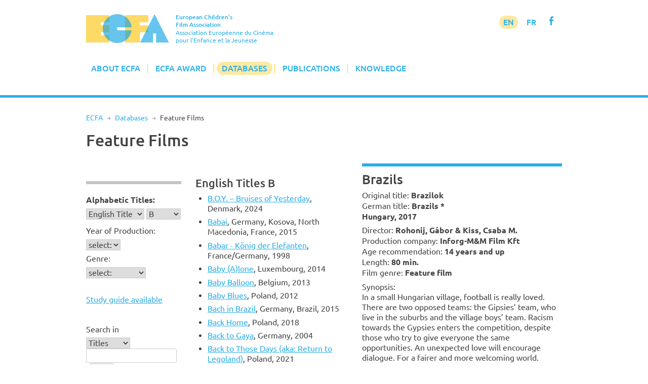

--- FILE ---
content_type: text/html; charset=UTF-8
request_url: https://www.ecfaweb.org/european-childrens-film-network/feature-films/?lt=e&a=b&f=2058
body_size: 15416
content:
<!DOCTYPE html>
<html lang="en-GB">
<head>
<meta charset="UTF-8">
<meta name="viewport" content="width=device-width, initial-scale=1">
<link rel="profile" href="http://gmpg.org/xfn/11">

<title>Feature Films &#8211; European Children&#039;s Film Association</title>
<meta name='robots' content='max-image-preview:large' />
<link rel='dns-prefetch' href='//www.ecfaweb.org' />
<link rel="alternate" type="application/rss+xml" title="European Children&#039;s Film Association &raquo; Feed" href="https://www.ecfaweb.org/feed/" />
<link rel="alternate" type="application/rss+xml" title="European Children&#039;s Film Association &raquo; Comments Feed" href="https://www.ecfaweb.org/comments/feed/" />
<link rel="alternate" title="oEmbed (JSON)" type="application/json+oembed" href="https://www.ecfaweb.org/wp-json/oembed/1.0/embed?url=https%3A%2F%2Fwww.ecfaweb.org%2Feuropean-childrens-film-network%2Ffeature-films%2F" />
<link rel="alternate" title="oEmbed (XML)" type="text/xml+oembed" href="https://www.ecfaweb.org/wp-json/oembed/1.0/embed?url=https%3A%2F%2Fwww.ecfaweb.org%2Feuropean-childrens-film-network%2Ffeature-films%2F&#038;format=xml" />
<style id='wp-img-auto-sizes-contain-inline-css' type='text/css'>
img:is([sizes=auto i],[sizes^="auto," i]){contain-intrinsic-size:3000px 1500px}
/*# sourceURL=wp-img-auto-sizes-contain-inline-css */
</style>
<style id='wp-block-library-inline-css' type='text/css'>
:root{--wp-block-synced-color:#7a00df;--wp-block-synced-color--rgb:122,0,223;--wp-bound-block-color:var(--wp-block-synced-color);--wp-editor-canvas-background:#ddd;--wp-admin-theme-color:#007cba;--wp-admin-theme-color--rgb:0,124,186;--wp-admin-theme-color-darker-10:#006ba1;--wp-admin-theme-color-darker-10--rgb:0,107,160.5;--wp-admin-theme-color-darker-20:#005a87;--wp-admin-theme-color-darker-20--rgb:0,90,135;--wp-admin-border-width-focus:2px}@media (min-resolution:192dpi){:root{--wp-admin-border-width-focus:1.5px}}.wp-element-button{cursor:pointer}:root .has-very-light-gray-background-color{background-color:#eee}:root .has-very-dark-gray-background-color{background-color:#313131}:root .has-very-light-gray-color{color:#eee}:root .has-very-dark-gray-color{color:#313131}:root .has-vivid-green-cyan-to-vivid-cyan-blue-gradient-background{background:linear-gradient(135deg,#00d084,#0693e3)}:root .has-purple-crush-gradient-background{background:linear-gradient(135deg,#34e2e4,#4721fb 50%,#ab1dfe)}:root .has-hazy-dawn-gradient-background{background:linear-gradient(135deg,#faaca8,#dad0ec)}:root .has-subdued-olive-gradient-background{background:linear-gradient(135deg,#fafae1,#67a671)}:root .has-atomic-cream-gradient-background{background:linear-gradient(135deg,#fdd79a,#004a59)}:root .has-nightshade-gradient-background{background:linear-gradient(135deg,#330968,#31cdcf)}:root .has-midnight-gradient-background{background:linear-gradient(135deg,#020381,#2874fc)}:root{--wp--preset--font-size--normal:16px;--wp--preset--font-size--huge:42px}.has-regular-font-size{font-size:1em}.has-larger-font-size{font-size:2.625em}.has-normal-font-size{font-size:var(--wp--preset--font-size--normal)}.has-huge-font-size{font-size:var(--wp--preset--font-size--huge)}.has-text-align-center{text-align:center}.has-text-align-left{text-align:left}.has-text-align-right{text-align:right}.has-fit-text{white-space:nowrap!important}#end-resizable-editor-section{display:none}.aligncenter{clear:both}.items-justified-left{justify-content:flex-start}.items-justified-center{justify-content:center}.items-justified-right{justify-content:flex-end}.items-justified-space-between{justify-content:space-between}.screen-reader-text{border:0;clip-path:inset(50%);height:1px;margin:-1px;overflow:hidden;padding:0;position:absolute;width:1px;word-wrap:normal!important}.screen-reader-text:focus{background-color:#ddd;clip-path:none;color:#444;display:block;font-size:1em;height:auto;left:5px;line-height:normal;padding:15px 23px 14px;text-decoration:none;top:5px;width:auto;z-index:100000}html :where(.has-border-color){border-style:solid}html :where([style*=border-top-color]){border-top-style:solid}html :where([style*=border-right-color]){border-right-style:solid}html :where([style*=border-bottom-color]){border-bottom-style:solid}html :where([style*=border-left-color]){border-left-style:solid}html :where([style*=border-width]){border-style:solid}html :where([style*=border-top-width]){border-top-style:solid}html :where([style*=border-right-width]){border-right-style:solid}html :where([style*=border-bottom-width]){border-bottom-style:solid}html :where([style*=border-left-width]){border-left-style:solid}html :where(img[class*=wp-image-]){height:auto;max-width:100%}:where(figure){margin:0 0 1em}html :where(.is-position-sticky){--wp-admin--admin-bar--position-offset:var(--wp-admin--admin-bar--height,0px)}@media screen and (max-width:600px){html :where(.is-position-sticky){--wp-admin--admin-bar--position-offset:0px}}

/*# sourceURL=wp-block-library-inline-css */
</style><style id='global-styles-inline-css' type='text/css'>
:root{--wp--preset--aspect-ratio--square: 1;--wp--preset--aspect-ratio--4-3: 4/3;--wp--preset--aspect-ratio--3-4: 3/4;--wp--preset--aspect-ratio--3-2: 3/2;--wp--preset--aspect-ratio--2-3: 2/3;--wp--preset--aspect-ratio--16-9: 16/9;--wp--preset--aspect-ratio--9-16: 9/16;--wp--preset--color--black: #000000;--wp--preset--color--cyan-bluish-gray: #abb8c3;--wp--preset--color--white: #ffffff;--wp--preset--color--pale-pink: #f78da7;--wp--preset--color--vivid-red: #cf2e2e;--wp--preset--color--luminous-vivid-orange: #ff6900;--wp--preset--color--luminous-vivid-amber: #fcb900;--wp--preset--color--light-green-cyan: #7bdcb5;--wp--preset--color--vivid-green-cyan: #00d084;--wp--preset--color--pale-cyan-blue: #8ed1fc;--wp--preset--color--vivid-cyan-blue: #0693e3;--wp--preset--color--vivid-purple: #9b51e0;--wp--preset--gradient--vivid-cyan-blue-to-vivid-purple: linear-gradient(135deg,rgb(6,147,227) 0%,rgb(155,81,224) 100%);--wp--preset--gradient--light-green-cyan-to-vivid-green-cyan: linear-gradient(135deg,rgb(122,220,180) 0%,rgb(0,208,130) 100%);--wp--preset--gradient--luminous-vivid-amber-to-luminous-vivid-orange: linear-gradient(135deg,rgb(252,185,0) 0%,rgb(255,105,0) 100%);--wp--preset--gradient--luminous-vivid-orange-to-vivid-red: linear-gradient(135deg,rgb(255,105,0) 0%,rgb(207,46,46) 100%);--wp--preset--gradient--very-light-gray-to-cyan-bluish-gray: linear-gradient(135deg,rgb(238,238,238) 0%,rgb(169,184,195) 100%);--wp--preset--gradient--cool-to-warm-spectrum: linear-gradient(135deg,rgb(74,234,220) 0%,rgb(151,120,209) 20%,rgb(207,42,186) 40%,rgb(238,44,130) 60%,rgb(251,105,98) 80%,rgb(254,248,76) 100%);--wp--preset--gradient--blush-light-purple: linear-gradient(135deg,rgb(255,206,236) 0%,rgb(152,150,240) 100%);--wp--preset--gradient--blush-bordeaux: linear-gradient(135deg,rgb(254,205,165) 0%,rgb(254,45,45) 50%,rgb(107,0,62) 100%);--wp--preset--gradient--luminous-dusk: linear-gradient(135deg,rgb(255,203,112) 0%,rgb(199,81,192) 50%,rgb(65,88,208) 100%);--wp--preset--gradient--pale-ocean: linear-gradient(135deg,rgb(255,245,203) 0%,rgb(182,227,212) 50%,rgb(51,167,181) 100%);--wp--preset--gradient--electric-grass: linear-gradient(135deg,rgb(202,248,128) 0%,rgb(113,206,126) 100%);--wp--preset--gradient--midnight: linear-gradient(135deg,rgb(2,3,129) 0%,rgb(40,116,252) 100%);--wp--preset--font-size--small: 13px;--wp--preset--font-size--medium: 20px;--wp--preset--font-size--large: 36px;--wp--preset--font-size--x-large: 42px;--wp--preset--spacing--20: 0.44rem;--wp--preset--spacing--30: 0.67rem;--wp--preset--spacing--40: 1rem;--wp--preset--spacing--50: 1.5rem;--wp--preset--spacing--60: 2.25rem;--wp--preset--spacing--70: 3.38rem;--wp--preset--spacing--80: 5.06rem;--wp--preset--shadow--natural: 6px 6px 9px rgba(0, 0, 0, 0.2);--wp--preset--shadow--deep: 12px 12px 50px rgba(0, 0, 0, 0.4);--wp--preset--shadow--sharp: 6px 6px 0px rgba(0, 0, 0, 0.2);--wp--preset--shadow--outlined: 6px 6px 0px -3px rgb(255, 255, 255), 6px 6px rgb(0, 0, 0);--wp--preset--shadow--crisp: 6px 6px 0px rgb(0, 0, 0);}:where(.is-layout-flex){gap: 0.5em;}:where(.is-layout-grid){gap: 0.5em;}body .is-layout-flex{display: flex;}.is-layout-flex{flex-wrap: wrap;align-items: center;}.is-layout-flex > :is(*, div){margin: 0;}body .is-layout-grid{display: grid;}.is-layout-grid > :is(*, div){margin: 0;}:where(.wp-block-columns.is-layout-flex){gap: 2em;}:where(.wp-block-columns.is-layout-grid){gap: 2em;}:where(.wp-block-post-template.is-layout-flex){gap: 1.25em;}:where(.wp-block-post-template.is-layout-grid){gap: 1.25em;}.has-black-color{color: var(--wp--preset--color--black) !important;}.has-cyan-bluish-gray-color{color: var(--wp--preset--color--cyan-bluish-gray) !important;}.has-white-color{color: var(--wp--preset--color--white) !important;}.has-pale-pink-color{color: var(--wp--preset--color--pale-pink) !important;}.has-vivid-red-color{color: var(--wp--preset--color--vivid-red) !important;}.has-luminous-vivid-orange-color{color: var(--wp--preset--color--luminous-vivid-orange) !important;}.has-luminous-vivid-amber-color{color: var(--wp--preset--color--luminous-vivid-amber) !important;}.has-light-green-cyan-color{color: var(--wp--preset--color--light-green-cyan) !important;}.has-vivid-green-cyan-color{color: var(--wp--preset--color--vivid-green-cyan) !important;}.has-pale-cyan-blue-color{color: var(--wp--preset--color--pale-cyan-blue) !important;}.has-vivid-cyan-blue-color{color: var(--wp--preset--color--vivid-cyan-blue) !important;}.has-vivid-purple-color{color: var(--wp--preset--color--vivid-purple) !important;}.has-black-background-color{background-color: var(--wp--preset--color--black) !important;}.has-cyan-bluish-gray-background-color{background-color: var(--wp--preset--color--cyan-bluish-gray) !important;}.has-white-background-color{background-color: var(--wp--preset--color--white) !important;}.has-pale-pink-background-color{background-color: var(--wp--preset--color--pale-pink) !important;}.has-vivid-red-background-color{background-color: var(--wp--preset--color--vivid-red) !important;}.has-luminous-vivid-orange-background-color{background-color: var(--wp--preset--color--luminous-vivid-orange) !important;}.has-luminous-vivid-amber-background-color{background-color: var(--wp--preset--color--luminous-vivid-amber) !important;}.has-light-green-cyan-background-color{background-color: var(--wp--preset--color--light-green-cyan) !important;}.has-vivid-green-cyan-background-color{background-color: var(--wp--preset--color--vivid-green-cyan) !important;}.has-pale-cyan-blue-background-color{background-color: var(--wp--preset--color--pale-cyan-blue) !important;}.has-vivid-cyan-blue-background-color{background-color: var(--wp--preset--color--vivid-cyan-blue) !important;}.has-vivid-purple-background-color{background-color: var(--wp--preset--color--vivid-purple) !important;}.has-black-border-color{border-color: var(--wp--preset--color--black) !important;}.has-cyan-bluish-gray-border-color{border-color: var(--wp--preset--color--cyan-bluish-gray) !important;}.has-white-border-color{border-color: var(--wp--preset--color--white) !important;}.has-pale-pink-border-color{border-color: var(--wp--preset--color--pale-pink) !important;}.has-vivid-red-border-color{border-color: var(--wp--preset--color--vivid-red) !important;}.has-luminous-vivid-orange-border-color{border-color: var(--wp--preset--color--luminous-vivid-orange) !important;}.has-luminous-vivid-amber-border-color{border-color: var(--wp--preset--color--luminous-vivid-amber) !important;}.has-light-green-cyan-border-color{border-color: var(--wp--preset--color--light-green-cyan) !important;}.has-vivid-green-cyan-border-color{border-color: var(--wp--preset--color--vivid-green-cyan) !important;}.has-pale-cyan-blue-border-color{border-color: var(--wp--preset--color--pale-cyan-blue) !important;}.has-vivid-cyan-blue-border-color{border-color: var(--wp--preset--color--vivid-cyan-blue) !important;}.has-vivid-purple-border-color{border-color: var(--wp--preset--color--vivid-purple) !important;}.has-vivid-cyan-blue-to-vivid-purple-gradient-background{background: var(--wp--preset--gradient--vivid-cyan-blue-to-vivid-purple) !important;}.has-light-green-cyan-to-vivid-green-cyan-gradient-background{background: var(--wp--preset--gradient--light-green-cyan-to-vivid-green-cyan) !important;}.has-luminous-vivid-amber-to-luminous-vivid-orange-gradient-background{background: var(--wp--preset--gradient--luminous-vivid-amber-to-luminous-vivid-orange) !important;}.has-luminous-vivid-orange-to-vivid-red-gradient-background{background: var(--wp--preset--gradient--luminous-vivid-orange-to-vivid-red) !important;}.has-very-light-gray-to-cyan-bluish-gray-gradient-background{background: var(--wp--preset--gradient--very-light-gray-to-cyan-bluish-gray) !important;}.has-cool-to-warm-spectrum-gradient-background{background: var(--wp--preset--gradient--cool-to-warm-spectrum) !important;}.has-blush-light-purple-gradient-background{background: var(--wp--preset--gradient--blush-light-purple) !important;}.has-blush-bordeaux-gradient-background{background: var(--wp--preset--gradient--blush-bordeaux) !important;}.has-luminous-dusk-gradient-background{background: var(--wp--preset--gradient--luminous-dusk) !important;}.has-pale-ocean-gradient-background{background: var(--wp--preset--gradient--pale-ocean) !important;}.has-electric-grass-gradient-background{background: var(--wp--preset--gradient--electric-grass) !important;}.has-midnight-gradient-background{background: var(--wp--preset--gradient--midnight) !important;}.has-small-font-size{font-size: var(--wp--preset--font-size--small) !important;}.has-medium-font-size{font-size: var(--wp--preset--font-size--medium) !important;}.has-large-font-size{font-size: var(--wp--preset--font-size--large) !important;}.has-x-large-font-size{font-size: var(--wp--preset--font-size--x-large) !important;}
/*# sourceURL=global-styles-inline-css */
</style>

<style id='classic-theme-styles-inline-css' type='text/css'>
/*! This file is auto-generated */
.wp-block-button__link{color:#fff;background-color:#32373c;border-radius:9999px;box-shadow:none;text-decoration:none;padding:calc(.667em + 2px) calc(1.333em + 2px);font-size:1.125em}.wp-block-file__button{background:#32373c;color:#fff;text-decoration:none}
/*# sourceURL=/wp-includes/css/classic-themes.min.css */
</style>
<link rel='stylesheet' id='widgetopts-styles-css' href='https://www.ecfaweb.org/wp-content/plugins/widget-options/assets/css/widget-options.css?ver=4.1.3' type='text/css' media='all' />
<link rel='stylesheet' id='ecfa-style-css' href='https://www.ecfaweb.org/wp-content/themes/ecfa/style.css?ver=6.9' type='text/css' media='all' />
<link rel="https://api.w.org/" href="https://www.ecfaweb.org/wp-json/" /><link rel="alternate" title="JSON" type="application/json" href="https://www.ecfaweb.org/wp-json/wp/v2/pages/78" /><link rel="EditURI" type="application/rsd+xml" title="RSD" href="https://www.ecfaweb.org/xmlrpc.php?rsd" />
<meta name="generator" content="WordPress 6.9" />
<link rel="canonical" href="https://www.ecfaweb.org/european-childrens-film-network/feature-films/" />
<link rel='shortlink' href='https://www.ecfaweb.org/?p=78' />
<link rel="apple-touch-icon" href="/wp-content/themes/ecfa/img/apple-touch-icon.png">
<meta name="apple-mobile-web-app-title" content="ECFA">
<link rel="shortcut icon" type="image/x-icon" href="/wp-content/themes/ecfa/img/favicon.ico">
<link rel="icon" type="image/vnd.microsoft.icon" href="/wp-content/themes/ecfa/img/favicon.ico">
<link rel="icon" sizes="180x180" href="/wp-content/themes/ecfa/img/apple-touch-icon.png">
</head>

<body class="wp-singular page-template page-template-page_no_sidebar page-template-page_no_sidebar-php page page-id-78 page-child parent-pageid-20 wp-theme-ecfa group-blog">
<div id="page" class="site">
	<a class="skip-link screen-reader-text" href="#content">Skip to content</a>

	<header id="masthead" class="site-header" role="banner">
		<div class="site-branding">
			<a href="/" rel="home"><img src="/wp-content/themes/ecfa/img/ECFA.png" width="177" height="62"></a>
		  <p class="site-title">European Children's<br>Film Association</p>
		  <p class="site-description">Association Européenne du Cinéma<br>pour l'Enfance et la Jeunesse</p>
		</div><!-- .site-branding -->

		<nav id="site-navigation" class="main-navigation" role="navigation">
			<button class="menu-toggle" aria-controls="primary-menu" aria-expanded="false">Menu</button>
			<div class="menu-menu-1-container"><ul id="primary-menu" class="menu"><li id="menu-item-186" class="menu-item menu-item-type-custom menu-item-object-custom menu-item-has-children menu-item-186"><a href="/">About ECFA</a>
<ul class="sub-menu">
	<li id="menu-item-185" class="menu-item menu-item-type-post_type menu-item-object-page menu-item-home menu-item-185"><a href="https://www.ecfaweb.org/">Welcome to ECFA</a></li>
	<li id="menu-item-5455" class="menu-item menu-item-type-post_type menu-item-object-page menu-item-5455"><a href="https://www.ecfaweb.org/about-ecfa/vision-and-mission/">Vision and Mission</a></li>
	<li id="menu-item-91" class="menu-item menu-item-type-post_type menu-item-object-page menu-item-91"><a href="https://www.ecfaweb.org/about-ecfa/board-members/">Board Members</a></li>
	<li id="menu-item-92" class="menu-item menu-item-type-post_type menu-item-object-page menu-item-92"><a href="https://www.ecfaweb.org/about-ecfa/team/">Team</a></li>
	<li id="menu-item-93" class="menu-item menu-item-type-post_type menu-item-object-page menu-item-93"><a href="https://www.ecfaweb.org/about-ecfa/membership/">Membership</a></li>
	<li id="menu-item-94" class="menu-item menu-item-type-post_type menu-item-object-page menu-item-94"><a href="https://www.ecfaweb.org/about-ecfa/ecfa-members/">ECFA Members</a></li>
	<li id="menu-item-95" class="menu-item menu-item-type-post_type menu-item-object-page menu-item-95"><a href="https://www.ecfaweb.org/about-ecfa/downloads/">Downloads</a></li>
</ul>
</li>
<li id="menu-item-187" class="menu-item menu-item-type-custom menu-item-object-custom menu-item-has-children menu-item-187"><a href="/ecfa-award/ecfa-award-winners/">ECFA Award</a>
<ul class="sub-menu">
	<li id="menu-item-97" class="menu-item menu-item-type-post_type menu-item-object-page menu-item-97"><a href="https://www.ecfaweb.org/ecfa-award/ecfa-award-winners/">ECFA Award Winners</a></li>
	<li id="menu-item-98" class="menu-item menu-item-type-post_type menu-item-object-page menu-item-98"><a href="https://www.ecfaweb.org/ecfa-award/about-ecfa-award/">About ECFA Awards</a></li>
	<li id="menu-item-99" class="menu-item menu-item-type-post_type menu-item-object-page menu-item-99"><a href="https://www.ecfaweb.org/ecfa-award/regulations/">Regulations</a></li>
	<li id="menu-item-100" class="menu-item menu-item-type-post_type menu-item-object-page menu-item-100"><a href="https://www.ecfaweb.org/ecfa-award/archive/">Archive</a></li>
</ul>
</li>
<li id="menu-item-194" class="menu-item menu-item-type-custom menu-item-object-custom current-menu-ancestor current-menu-parent menu-item-has-children menu-item-194"><a href="/european-childrens-film-network/network/">Databases</a>
<ul class="sub-menu">
	<li id="menu-item-193" class="menu-item menu-item-type-post_type menu-item-object-page menu-item-193"><a href="https://www.ecfaweb.org/european-childrens-film-network/network/">The Network</a></li>
	<li id="menu-item-101" class="menu-item menu-item-type-post_type menu-item-object-page current-menu-item page_item page-item-78 current_page_item menu-item-101"><a href="https://www.ecfaweb.org/european-childrens-film-network/feature-films/" aria-current="page">Feature Films</a></li>
	<li id="menu-item-51" class="menu-item menu-item-type-post_type menu-item-object-page menu-item-51"><a href="https://www.ecfaweb.org/european-childrens-film-network/short-films/">Short Films</a></li>
	<li id="menu-item-4854" class="menu-item menu-item-type-post_type menu-item-object-page menu-item-4854"><a href="https://www.ecfaweb.org/european-childrens-film-network/study-guides/">Study Guides</a></li>
	<li id="menu-item-49" class="menu-item menu-item-type-post_type menu-item-object-page menu-item-49"><a href="https://www.ecfaweb.org/european-childrens-film-network/contacts/">Contacts</a></li>
	<li id="menu-item-50" class="menu-item menu-item-type-post_type menu-item-object-page menu-item-50"><a href="https://www.ecfaweb.org/european-childrens-film-network/festivals/">Festivals</a></li>
	<li id="menu-item-868" class="menu-item menu-item-type-post_type menu-item-object-page menu-item-868"><a href="https://www.ecfaweb.org/european-childrens-film-network/you-film_net/">You-film.net</a></li>
</ul>
</li>
<li id="menu-item-188" class="menu-item menu-item-type-taxonomy menu-item-object-category menu-item-has-children menu-item-188"><a href="https://www.ecfaweb.org/category/news/">Publications</a>
<ul class="sub-menu">
	<li id="menu-item-105" class="menu-item menu-item-type-taxonomy menu-item-object-category menu-item-105"><a href="https://www.ecfaweb.org/category/news/">ECFA News</a></li>
	<li id="menu-item-104" class="menu-item menu-item-type-taxonomy menu-item-object-category menu-item-104"><a href="https://www.ecfaweb.org/category/journal/">ECFA Journal</a></li>
	<li id="menu-item-103" class="menu-item menu-item-type-taxonomy menu-item-object-category menu-item-103"><a href="https://www.ecfaweb.org/category/interviews/">Interviews</a></li>
</ul>
</li>
<li id="menu-item-4637" class="menu-item menu-item-type-taxonomy menu-item-object-category menu-item-has-children menu-item-4637"><a href="https://www.ecfaweb.org/category/seminars/">Knowledge</a>
<ul class="sub-menu">
	<li id="menu-item-4638" class="menu-item menu-item-type-taxonomy menu-item-object-category menu-item-4638"><a href="https://www.ecfaweb.org/category/seminars/">ECFA Seminars</a></li>
	<li id="menu-item-206" class="menu-item menu-item-type-taxonomy menu-item-object-category menu-item-206"><a href="https://www.ecfaweb.org/category/projects/">Member&#8217;s Projects</a></li>
	<li id="menu-item-4650" class="menu-item menu-item-type-taxonomy menu-item-object-category menu-item-4650"><a href="https://www.ecfaweb.org/category/research/">Research</a></li>
	<li id="menu-item-5612" class="menu-item menu-item-type-taxonomy menu-item-object-category menu-item-5612"><a href="https://www.ecfaweb.org/category/inspiration/">Inspiration</a></li>
	<li id="menu-item-4649" class="menu-item menu-item-type-taxonomy menu-item-object-category menu-item-4649"><a href="https://www.ecfaweb.org/category/lobbywork/">Lobby Work</a></li>
	<li id="menu-item-4648" class="menu-item menu-item-type-taxonomy menu-item-object-category menu-item-4648"><a href="https://www.ecfaweb.org/category/reports/">Conference Reports</a></li>
</ul>
</li>
</ul></div>            <div id="langmenu"><a href="/" class="current-menu-item">EN</a> <a href="/about-ecfa/version_francaise/" title="Information en français" class="current-menu-131">FR</a> <a href="https://www.facebook.com/EcfaEuropeanChildrensFilmAssociation" target="_blank" class="icon" alt="Visit ECFA on facebook!" title="Visit ECFA on facebook!">f</a></div>
		</nav><!-- #site-navigation -->

	</header><!-- #masthead -->

	<div class="greyline"></div>

	<div id="content" class="site-content">
<nav class="breadcrumb"><a href="https://www.ecfaweb.org">ECFA</a> <span class="breaddel">R</span> <a href="https://www.ecfaweb.org/european-childrens-film-network/">Databases</a> <span class="breaddel">R</span> <span class="current-page">Feature Films</span></nav>
	<div id="primary" class="content-area onecolumn">
		<main id="main" class="site-main" role="main">

			
<article id="post-78" class="post-78 page type-page status-publish hentry">
	<header class="entry-header">
		<h1 class="entry-title">Feature Films</h1>	</header><!-- .entry-header -->

	<div class="entry-content">
		
<div id="ecfnet">
<div id="Land">
<p><a href="javascript:toggle('landtog');" class="nolink">Searching for ...</a></p>
<div id="landtog">
<div class="filterteil">
<p><strong>Alphabetic Titles:</strong></p><form action="/european-childrens-film-network/feature-films/" method="GET" name="form0">
<select name="lt" onChange="document.getElementById('a').value=''" class="sfeld" >
<option value="e" selected>English Title</option>
<option value="o">Original Title</option>
<option value="g">German Title</option>
</select>

<select id="a" name="a" onChange="javascript:self.location.href='/european-childrens-film-network/feature-films/?lt=' + document.form0.lt.options[document.form0.lt.selectedIndex].value + '&a=' + document.form0.a.options[document.form0.a.selectedIndex].value" class="sfeld" >
<option value="">select:</option>
<option value="a">A</option>
<option value="b" selected>B</option>
<option value="c">C</option>
<option value="d">D</option>
<option value="e">E</option>
<option value="f">F</option>
<option value="g">G</option>
<option value="h">H</option>
<option value="i">I</option>
<option value="j">J</option>
<option value="k">K</option>
<option value="l">L</option>
<option value="m">M</option>
<option value="n">N</option>
<option value="o">O</option>
<option value="p">P</option>
<option value="q">Q</option>
<option value="r">R</option>
<option value="s">S</option>
<option value="t">T</option>
<option value="u">U</option>
<option value="v">V</option>
<option value="w">W</option>
<option value="x">X</option>
<option value="y">Y</option>
<option value="z">Z</option>
<option value="9">0 - 9</option>
</select>
<noscript>
<input type="submit" name="go" id="go" value="go" class="sfeld">
</noscript></form>
</div>
<div class="filterteil">
<p>Year of Production:</p><form action="/european-childrens-film-network/feature-films/" method="GET" name="form1">
<select name="y" onChange="javascript:self.location.href='/european-childrens-film-network/feature-films/?y=' + document.form1.y.options[document.form1.y.selectedIndex].value" class="sfeld">
<option value="" selected>select:</option>
<option value="2026">2026</option>
<option value="2025">2025</option>
<option value="2024">2024</option>
<option value="2023">2023</option>
<option value="2022">2022</option>
<option value="2021">2021</option>
<option value="2020">2020</option>
<option value="2019">2019</option>
<option value="2018">2018</option>
<option value="2017">2017</option>
<option value="2016">2016</option>
<option value="2015">2015</option>
<option value="2014">2014</option>
<option value="2013">2013</option>
<option value="2012">2012</option>
<option value="2011">2011</option>
<option value="2010">2010</option>
<option value="2009">2009</option>
<option value="2008">2008</option>
<option value="2007">2007</option>
<option value="2006">2006</option>
<option value="2005">2005</option>
<option value="2004">2004</option>
<option value="2003">2003</option>
<option value="2002">2002</option>
<option value="2001">2001</option>
<option value="2000">2000</option>
<option value="1999">1999</option>
<option value="1998">1998</option>
<option value="1997">1997</option>
<option value="1996">1996</option>
<option value="1995">1995</option>
<option value="1994">1994</option>
<option value="1993">1993</option>
</select>
<noscript>
<input type="submit" name="go" id="go" value="go" class="sfeld">
</noscript></form>

<p>Genre:</p><form action="/european-childrens-film-network/feature-films/" method="GET" name="form4">
<select name="gen" onChange="javascript:self.location.href='/european-childrens-film-network/feature-films/?gen=' + document.form4.gen.options[document.form4.gen.selectedIndex].value" class="sfeld">
<option value="" selected>select:</option>
<option value="F">Feature film</option>
<option value="A">Animation</option>
<option value="D">Documentary</option>
<option value="E">Docufiction</option>
</select>
<noscript>
<input type="submit" name="go" id="go" value="go" class="sfeld">
</noscript></form>
<p>&nbsp;</p>
<p><a href="/european-childrens-film-network/feature-films/?g=1">Study guide available</a></p><p>&nbsp;</p></div>
<div class="filterteil">
<p>Search in</p><form action="/european-childrens-film-network/feature-films/" method="GET" name="form2">
<select name="si" class="sfeld">
<option value="t">Titles</option>
<option value="d">Directors</option>
<option value="v">all texts</option>
</select><br>
<input id="sw" name="sw" type="text" value=""  class="sfeld"><br>
<input type="submit" name="go" id="go" value="search"  class="sfeld">
</form>
</div>
</div>
</div>

<div id="Liste">
<h4><a href="javascript:toggle('listetog');" class="nolink">English Titles B</a></h4>
<div id="listetog">
<ul>
<li>
<a href="/european-childrens-film-network/feature-films/?lt=e&a=b&f=3358">B.O.Y. – Bruises of Yesterday</a>, Denmark, 2024</li><li>
<a href="/european-childrens-film-network/feature-films/?lt=e&a=b&f=1707">Babai</a>, Germany, Kosova, North Macedonia, France, 2015</li><li>
<a href="/european-childrens-film-network/feature-films/?lt=e&a=b&f=2">Babar - König der Elefanten</a>, France/Germany, 1998</li><li>
<a href="/european-childrens-film-network/feature-films/?lt=e&a=b&f=1547">Baby (A)lone</a>, Luxembourg, 2014</li><li>
<a href="/european-childrens-film-network/feature-films/?lt=e&a=b&f=1447">Baby Balloon</a>, Belgium, 2013</li><li>
<a href="/european-childrens-film-network/feature-films/?lt=e&a=b&f=1172">Baby Blues</a>, Poland, 2012</li><li>
<a href="/european-childrens-film-network/feature-films/?lt=e&a=b&f=1846">Bach in Brazil</a>, Germany, Brazil, 2015</li><li>
<a href="/european-childrens-film-network/feature-films/?lt=e&a=b&f=2188">Back Home</a>, Poland, 2018</li><li>
<a href="/european-childrens-film-network/feature-films/?lt=e&a=b&f=288">Back to Gaya</a>, Germany, 2004</li><li>
<a href="/european-childrens-film-network/feature-films/?lt=e&a=b&f=2783">Back to Those Days (aka: Return to Legoland)</a>, Poland, 2021</li><li>
<a href="/european-childrens-film-network/feature-films/?lt=e&a=b&f=2101">Backstage</a>, Slovak Republic, Czech Republic, 2018</li><li>
<a href="/european-childrens-film-network/feature-films/?lt=e&a=b&f=89">Bad Company</a>, France, 1999</li><li>
<a href="/european-childrens-film-network/feature-films/?lt=e&a=b&f=3464">Badgers, The</a>, Norway, 2025</li><li>
<a href="/european-childrens-film-network/feature-films/?lt=e&a=b&f=1214">Bag of Flour, The</a>, Belgium, France, Marocco, 2012</li><li>
<a href="/european-childrens-film-network/feature-films/?lt=e&a=b&f=1889">Bag of Marbles</a>, France, 2016</li><li>
<a href="/european-childrens-film-network/feature-films/?lt=e&a=b&f=3027">Baghdad Messi</a>, Belgium, 2022</li><li>
<a href="/european-childrens-film-network/feature-films/?lt=e&a=b&f=773">Balcony, The</a>, Lithuania, 2008</li><li>
<a href="/european-childrens-film-network/feature-films/?lt=e&a=b&f=366">Ball Dress, The</a>, Belarus, 2003</li><li>
<a href="/european-childrens-film-network/feature-films/?lt=e&a=b&f=53">Ball, The</a>, Netherlands/ Germany/ Belgium, 1997</li><li>
<a href="/european-childrens-film-network/feature-films/?lt=e&a=b&f=2212">Ball, The</a>, Italy, 2017</li><li>
<a href="/european-childrens-film-network/feature-films/?lt=e&a=b&f=1823">Ballerina</a>, France, 2016</li><li>
<a href="/european-childrens-film-network/feature-films/?lt=e&a=b&f=1439">Ballet Boys</a>, Norway, 2014</li><li>
<a href="/european-childrens-film-network/feature-films/?lt=e&a=b&f=612">Ballroom Dancing</a>, Italy, 2006</li><li>
<a href="/european-childrens-film-network/feature-films/?lt=e&a=b&f=3589">Balomania</a>, Denmark, Spain, 2024</li><li>
<a href="/european-childrens-film-network/feature-films/?lt=e&a=b&f=3402">Bambi : A Tale of Life in the Woods</a>, France, 2023</li><li>
<a href="/european-childrens-film-network/feature-films/?lt=e&a=b&f=1389">Bamse and the City of Thieves</a>, Sweden, 2014</li><li>
<a href="/european-childrens-film-network/feature-films/?lt=e&a=b&f=2377">Bamse and the Thunder Bell</a>, Sweden, 2018</li><li>
<a href="/european-childrens-film-network/feature-films/?lt=e&a=b&f=2855">Bamse and the Volcano Island</a>, Sweden, 2021</li><li>
<a href="/european-childrens-film-network/feature-films/?lt=e&a=b&f=1866">Bamse and the Witch's Daughter</a>, Sweden, 2016</li><li>
<a href="/european-childrens-film-network/feature-films/?lt=e&a=b&f=3311">Bamse and the World's Smallest Adventure</a>, Sweden, 2023</li><li>
<a href="/european-childrens-film-network/feature-films/?lt=e&a=b&f=1541">Banana</a>, Italy, France, 2014</li><li>
<a href="/european-childrens-film-network/feature-films/?lt=e&a=b&f=1648">Bang Gang (A Modern Love Story)</a>, France, 2015</li><li>
<a href="/european-childrens-film-network/feature-films/?lt=e&a=b&f=3591">Bangarang</a>, Italy, 2023</li><li>
<a href="/european-childrens-film-network/feature-films/?lt=e&a=b&f=3093">Banger.</a>, Czech Republic, 2022</li><li>
<a href="/european-childrens-film-network/feature-films/?lt=e&a=b&f=2223">Baracoa</a>, Switzerland, USA, Spain, 2019</li><li>
<a href="/european-childrens-film-network/feature-films/?lt=e&a=b&f=1496">Barbarians</a>, Serbia, Montenegro, Slowenija, 2014</li><li>
<a href="/european-childrens-film-network/feature-films/?lt=e&a=b&f=991">Bardsongs</a>, Netherlands, 2011</li><li>
<a href="/european-childrens-film-network/feature-films/?lt=e&a=b&f=2113">Barefoot</a>, Czech Republic, 2017</li><li>
<a href="/european-childrens-film-network/feature-films/?lt=e&a=b&f=2102">Barley Fields on the Other Side of the Mountain</a>, Great Britain, 2017</li><li>
<a href="/european-childrens-film-network/feature-films/?lt=e&a=b&f=3337">Bartali's Bicycle</a>, Italy, India, Ireland, 2024</li><li>
<a href="/european-childrens-film-network/feature-films/?lt=e&a=b&f=2445">Battle, The</a>, Russia, 2019</li><li>
<a href="/european-childrens-film-network/feature-films/?lt=e&a=b&f=2317">Bayala – A Magical Adventure</a>, Germany, 2019</li><li>
<a href="/european-childrens-film-network/feature-films/?lt=e&a=b&f=811">Be All and End All, The</a>, Great Britain, 2008</li><li>
<a href="/european-childrens-film-network/feature-films/?lt=e&a=b&f=2775">Be Careful What You Wish For</a>, Spain, 2021</li><li>
<a href="/european-childrens-film-network/feature-films/?lt=e&a=b&f=2189">Be Prepared</a>, Poland, 2017</li><li>
<a href="/european-childrens-film-network/feature-films/?lt=e&a=b&f=2767">Beanie</a>, Slovenia, Luxembourg, Slovak Republic, Croatia, 2021</li><li>
<a href="/european-childrens-film-network/feature-films/?lt=e&a=b&f=2536">Bear-Like</a>, Switzerland, 2019</li><li>
<a href="/european-childrens-film-network/feature-films/?lt=e&a=b&f=2247">Bears Love Me!</a>, Netherlands, 2018</li><li>
<a href="/european-childrens-film-network/feature-films/?lt=e&a=b&f=2327">Bears' Famous Invasion of Sicily, The</a>, France, Italy, 2019</li><li>
<a href="/european-childrens-film-network/feature-films/?lt=e&a=b&f=261">Beast of Beauty</a>, Norway, 2003</li><li>
<a href="/european-childrens-film-network/feature-films/?lt=e&a=b&f=1511">Beat Beneath My Feet, The</a>, Great Britain, 2014</li><li>
<a href="/european-childrens-film-network/feature-films/?lt=e&a=b&f=1339">Beatles</a>, Norway, 2014</li><li>
<a href="/european-childrens-film-network/feature-films/?lt=e&a=b&f=2289">Beats</a>, Great Britain, 2019</li><li>
<a href="/european-childrens-film-network/feature-films/?lt=e&a=b&f=2975">Beautiful Beings</a>, Iceland, Denmark, Sweden, 2022</li><li>
<a href="/european-childrens-film-network/feature-films/?lt=e&a=b&f=623">Beautiful Bitch</a>, Germany, 2007</li><li>
<a href="/european-childrens-film-network/feature-films/?lt=e&a=b&f=1570">Beautiful Girl</a>, Austria, 2015</li><li>
<a href="/european-childrens-film-network/feature-films/?lt=e&a=b&f=523">Beauty and the Bastard</a>, Finland, 2005</li><li>
<a href="/european-childrens-film-network/feature-films/?lt=e&a=b&f=1292">Beauty and the Beast, The</a>, Germany, Austria, 2012</li><li>
<a href="/european-childrens-film-network/feature-films/?lt=e&a=b&f=2084">Beauty and the Dogs</a>, France, Tunisia, 2017</li><li>
<a href="/european-childrens-film-network/feature-films/?lt=e&a=b&f=2393">Bécassine!</a>, France, 2018</li><li>
<a href="/european-childrens-film-network/feature-films/?lt=e&a=b&f=181">Bécassine, the wackiest Nanny ever</a>, France, 2001</li><li>
<a href="/european-childrens-film-network/feature-films/?lt=e&a=b&f=3582">Becoming Roosi</a>, Estonia, Germany, 2024</li><li>
<a href="/european-childrens-film-network/feature-films/?lt=e&a=b&f=2842">Bee's Diary, A</a>, Germany, Canada, 2020</li><li>
<a href="/european-childrens-film-network/feature-films/?lt=e&a=b&f=3677">Beef</a>, Spain, Mexico, 2025</li><li>
<a href="/european-childrens-film-network/feature-films/?lt=e&a=b&f=2217">Before Father Gets Back</a>, Georgia, France, Germany, 2018</li><li>
<a href="/european-childrens-film-network/feature-films/?lt=e&a=b&f=3360">Before It Ends</a>, Denmark, 2023</li><li>
<a href="/european-childrens-film-network/feature-films/?lt=e&a=b&f=1228">Before Snowfall</a>, Norway, 2012</li><li>
<a href="/european-childrens-film-network/feature-films/?lt=e&a=b&f=2229">Before the Day Breaks</a>, Latvia, 2019</li><li>
<a href="/european-childrens-film-network/feature-films/?lt=e&a=b&f=1809">Behind the Blue Door</a>, Poland, 2016</li><li>
<a href="/european-childrens-film-network/feature-films/?lt=e&a=b&f=590">Behind the Clouds</a>, Portugal, 2006</li><li>
<a href="/european-childrens-film-network/feature-films/?lt=e&a=b&f=1603">Being 14</a>, France, 2015</li><li>
<a href="/european-childrens-film-network/feature-films/?lt=e&a=b&f=1854">Being 17</a>, France, 2016</li><li>
<a href="/european-childrens-film-network/feature-films/?lt=e&a=b&f=1189">Being Like Deyna</a>, Poland, 2012</li><li>
<a href="/european-childrens-film-network/feature-films/?lt=e&a=b&f=1251">Bekas (Aka: Up and Away)</a>, Finland, Iraq, Sweden, 2012</li><li>
<a href="/european-childrens-film-network/feature-films/?lt=e&a=b&f=1216">Believe</a>, Great Britain, 2013</li><li>
<a href="/european-childrens-film-network/feature-films/?lt=e&a=b&f=855">Belka and Strelka – Space Dogs</a>, Russia, 2010</li><li>
<a href="/european-childrens-film-network/feature-films/?lt=e&a=b&f=1369">Belle & Sebastian</a>, France, 2013</li><li>
<a href="/european-childrens-film-network/feature-films/?lt=e&a=b&f=1601">Belle & Sebastian, the Adventure Continues</a>, France, 2015</li><li>
<a href="/european-childrens-film-network/feature-films/?lt=e&a=b&f=2046">Belle & Sebastian3: Friends For Life</a>, France, 2018</li><li>
<a href="/european-childrens-film-network/feature-films/?lt=e&a=b&f=2946">Belle and Sebastian: Next Generation</a>, France, 2022</li><li>
<a href="/european-childrens-film-network/feature-films/?lt=e&a=b&f=3">Belma</a>, Denmark, Sweden, 1995</li><li>
<a href="/european-childrens-film-network/feature-films/?lt=e&a=b&f=3137">Belonging</a>, Belgium, Netherlands, Turkey, 2023</li><li>
<a href="/european-childrens-film-network/feature-films/?lt=e&a=b&f=2634">Beloved Daughter, The</a>, Finland, Norway, 2019</li><li>
<a href="/european-childrens-film-network/feature-films/?lt=e&a=b&f=632">Ben X</a>, Belgium, Netherlands, 2007</li><li>
<a href="/european-childrens-film-network/feature-films/?lt=e&a=b&f=167">Bend it like Beckham</a>, Great Britain, 2001</li><li>
<a href="/european-childrens-film-network/feature-films/?lt=e&a=b&f=3395">Benjamin Bat</a>, Netherlands, Luxembourg, 2024</li><li>
<a href="/european-childrens-film-network/feature-films/?lt=e&a=b&f=4">Benjamin Dove</a>, Sweden, 1995</li><li>
<a href="/european-childrens-film-network/feature-films/?lt=e&a=b&f=1012">Bennie Brat</a>, Netherlands, 2011</li><li>
<a href="/european-childrens-film-network/feature-films/?lt=e&a=b&f=3187">Berry and Dolly – Tales of the Months</a>, Hungary, 2023</li><li>
<a href="/european-childrens-film-network/feature-films/?lt=e&a=b&f=5">Bert - The Last Virgin</a>, Sweden, 1996</li><li>
<a href="/european-childrens-film-network/feature-films/?lt=e&a=b&f=2576">Bert's Diary</a>, Sweden, 2020</li><li>
<a href="/european-childrens-film-network/feature-films/?lt=e&a=b&f=208">Bertram & Co.</a>, Denmark, 2002</li><li>
<a href="/european-childrens-film-network/feature-films/?lt=e&a=b&f=2744">Best Birthday Ever</a>, Germany, The Netherlands, Sweden, 2021</li><li>
<a href="/european-childrens-film-network/feature-films/?lt=e&a=b&f=2171">Best Friend, The</a>, Czech Republic, 2017</li><li>
<a href="/european-childrens-film-network/feature-films/?lt=e&a=b&f=1982">Best of All Worlds</a>, Austria, 2017</li><li>
<a href="/european-childrens-film-network/feature-films/?lt=e&a=b&f=2785">Besties</a>, France, 2021</li><li>
<a href="/european-childrens-film-network/feature-films/?lt=e&a=b&f=1649">Between 10 and 12</a>, Netherlands, Belgium, 2014</li><li>
<a href="/european-childrens-film-network/feature-films/?lt=e&a=b&f=599">Beutolomaeus and the Secret Christmas Wish</a>, Germany, 2006</li><li>
<a href="/european-childrens-film-network/feature-films/?lt=e&a=b&f=2656">Beware of Children</a>, Norway, 2019</li><li>
<a href="/european-childrens-film-network/feature-films/?lt=e&a=b&f=125">Beyond</a>, Denmark, 2000</li><li>
<a href="/european-childrens-film-network/feature-films/?lt=e&a=b&f=1132">Beyond Beyond</a>, Denmark, Sweden, 2014</li><li>
<a href="/european-childrens-film-network/feature-films/?lt=e&a=b&f=2031">Beyond Dreams</a>, Sweden, 2017</li><li>
<a href="/european-childrens-film-network/feature-films/?lt=e&a=b&f=2896">Beyond the Border – Bekisisa</a>, France, Italy, 2022</li><li>
<a href="/european-childrens-film-network/feature-films/?lt=e&a=b&f=2525">Beyond the Horizon</a>, Switzerland, Belgium, 2019</li><li>
<a href="/european-childrens-film-network/feature-films/?lt=e&a=b&f=1313">Bibi & Tina</a>, Germany, 2014</li><li>
<a href="/european-childrens-film-network/feature-films/?lt=e&a=b&f=1575">Bibi & Tina: Bewildered and Bewitched</a>, Germany, 2015</li><li>
<a href="/european-childrens-film-network/feature-films/?lt=e&a=b&f=1791">Bibi & Tina: Girls vs. Boys</a>, Germany, 2016</li><li>
<a href="/european-childrens-film-network/feature-films/?lt=e&a=b&f=170">Bibi Blocksberg</a>, Germany, 2002</li><li>
<a href="/european-childrens-film-network/feature-films/?lt=e&a=b&f=352">Bibi Blocksberg and the Secret of the Blue Owls</a>, Germany, 2004</li><li>
<a href="/european-childrens-film-network/feature-films/?lt=e&a=b&f=1803">Big & Little</a>, Switzerland, 2016</li><li>
<a href="/european-childrens-film-network/feature-films/?lt=e&a=b&f=1901">Big Big World</a>, Turkey, 2016</li><li>
<a href="/european-childrens-film-network/feature-films/?lt=e&a=b&f=2617">Big Boys Don’t Cry</a>, Great Britain, 2020</li><li>
<a href="/european-childrens-film-network/feature-films/?lt=e&a=b&f=1801">Big Day, The</a>, France, 2015</li><li>
<a href="/european-childrens-film-network/feature-films/?lt=e&a=b&f=3078">Big Dreams</a>, Czech Republic, 2023</li><li>
<a href="/european-childrens-film-network/feature-films/?lt=e&a=b&f=3055">Big Kids</a>, France, 2023</li><li>
<a href="/european-childrens-film-network/feature-films/?lt=e&a=b&f=3315">Big Man, The</a>, Czech Republic, 2024</li><li>
<a href="/european-childrens-film-network/feature-films/?lt=e&a=b&f=2498">Big Slime Movie, The</a>, Netherlands, 2020</li><li>
<a href="/european-childrens-film-network/feature-films/?lt=e&a=b&f=1923">Big, Bad Fox and Other Tales, The</a>, France, Belgium, 2017</li><li>
<a href="/european-childrens-film-network/feature-films/?lt=e&a=b&f=2541">Bigfoot Family</a>, Belgium, France, 2019</li><li>
<a href="/european-childrens-film-network/feature-films/?lt=e&a=b&f=1930">Bigfoot Junior aka Son of Bigfoot, The</a>, Belgium, 2017</li><li>
<a href="/european-childrens-film-network/feature-films/?lt=e&a=b&f=2799">Bigger Than Us</a>, France, 2021</li><li>
<a href="/european-childrens-film-network/feature-films/?lt=e&a=b&f=2874">Bigman</a>, Netherlands, Germany, 2022</li><li>
<a href="/european-childrens-film-network/feature-films/?lt=e&a=b&f=2228">Bille</a>, Latvia, 2018</li><li>
<a href="/european-childrens-film-network/feature-films/?lt=e&a=b&f=1962">Billy & Buddy 2</a>, France, Belgium, 2017</li><li>
<a href="/european-childrens-film-network/feature-films/?lt=e&a=b&f=1294">Billy and Buddy</a>, France, 2013</li><li>
<a href="/european-childrens-film-network/feature-films/?lt=e&a=b&f=119">Billy Elliot - I will dance</a>, Great Britain, 2000</li><li>
<a href="/european-childrens-film-network/feature-films/?lt=e&a=b&f=3673">Billy the Cowboy Hamster</a>, 2025</li><li>
<a href="/european-childrens-film-network/feature-films/?lt=e&a=b&f=3197">Bim</a>, Belgium, 2023</li><li>
<a href="/european-childrens-film-network/feature-films/?lt=e&a=b&f=2267">Binti</a>, Belgium, 2019</li><li>
<a href="/european-childrens-film-network/feature-films/?lt=e&a=b&f=3355">Bird</a>, Great Britain, USA, France, Germany, 2024</li><li>
<a href="/european-childrens-film-network/feature-films/?lt=e&a=b&f=1875">Birds Like Us</a>, Bosnia-Herzegowina, 2017</li><li>
<a href="/european-childrens-film-network/feature-films/?lt=e&a=b&f=1525">Birds of Passage</a>, Belgium, France, 2015</li><li>
<a href="/european-childrens-film-network/feature-films/?lt=e&a=b&f=3062">Birk & Magna - The Dark Secret of the Mine</a>, Norway, 2023</li><li>
<a href="/european-childrens-film-network/feature-films/?lt=e&a=b&f=2699">Birta</a>, Iceland, 2021</li><li>
<a href="/european-childrens-film-network/feature-films/?lt=e&a=b&f=1211">Bitchkram aka Bitch Hug</a>, Sweden, 2012</li><li>
<a href="/european-childrens-film-network/feature-films/?lt=e&a=b&f=566">Bitter Sweetheart</a>, Sweden, 2006</li><li>
<a href="/european-childrens-film-network/feature-films/?lt=e&a=b&f=1881">Bittersuite</a>, Germany, 2016</li><li>
<a href="/european-childrens-film-network/feature-films/?lt=e&a=b&f=2949">Bittersweet Sixteen</a>, Belgium, 2021</li><li>
<a href="/european-childrens-film-network/feature-films/?lt=e&a=b&f=1746">Black</a>, Belgium, 2015</li><li>
<a href="/european-childrens-film-network/feature-films/?lt=e&a=b&f=959">Black Brothers, The</a>, Germany, 2013</li><li>
<a href="/european-childrens-film-network/feature-films/?lt=e&a=b&f=1391">Black Diamonds</a>, Spain/Portugal, 2013</li><li>
<a href="/european-childrens-film-network/feature-films/?lt=e&a=b&f=2593">Black Mill, The</a>, Poland, 2020</li><li>
<a href="/european-childrens-film-network/feature-films/?lt=e&a=b&f=286">Black Mor's Island</a>, France, 2003</li><li>
<a href="/european-childrens-film-network/feature-films/?lt=e&a=b&f=2938">Black Pharaoh, the Savage and the Princess, The</a>, France, Belgium, 2022</li><li>
<a href="/european-childrens-film-network/feature-films/?lt=e&a=b&f=1233">Blacksmith From Woodham, The</a>, Czech Republic, 2013</li><li>
<a href="/european-childrens-film-network/feature-films/?lt=e&a=b&f=587">Blame it on Fidel</a>, France, 2006</li><li>
<a href="/european-childrens-film-network/feature-films/?lt=e&a=b&f=1650">Blanka</a>, Italy, Japan, 2015</li><li>
<a href="/european-childrens-film-network/feature-films/?lt=e&a=b&f=2330">Blinded by the Light</a>, Great Britain, 2019</li><li>
<a href="/european-childrens-film-network/feature-films/?lt=e&a=b&f=290">Blindflyers</a>, Germany, 2003</li><li>
<a href="/european-childrens-film-network/feature-films/?lt=e&a=b&f=6">Blinker</a>, Belgium, 1999</li><li>
<a href="/european-childrens-film-network/feature-films/?lt=e&a=b&f=164">Blinker and the Bagbag-Jewel</a>, Belgium, 2000</li><li>
<a href="/european-childrens-film-network/feature-films/?lt=e&a=b&f=3351">Block 5</a>, Slovenia, Czech Republic, Croatia, Serbia, 2024</li><li>
<a href="/european-childrens-film-network/feature-films/?lt=e&a=b&f=734">Blood Brothers</a>, Netherlands, 2008</li><li>
<a href="/european-childrens-film-network/feature-films/?lt=e&a=b&f=1531">Blood Sisters</a>, Sweden, 2015</li><li>
<a href="/european-childrens-film-network/feature-films/?lt=e&a=b&f=2292">Bloody Milk</a>, France, 2017</li><li>
<a href="/european-childrens-film-network/feature-films/?lt=e&a=b&f=100">Bloody Nuisance, The</a>, Germany, 2000</li><li>
<a href="/european-childrens-film-network/feature-films/?lt=e&a=b&f=2146">Blossom Valley</a>, Hungary, 2018</li><li>
<a href="/european-childrens-film-network/feature-films/?lt=e&a=b&f=7">Blue Arrow, The</a>, Italy, Switzerland, Luxembourg, 1996</li><li>
<a href="/european-childrens-film-network/feature-films/?lt=e&a=b&f=1681">Blue Bicycle, The</a>, Turkey, Germany, 2015</li><li>
<a href="/european-childrens-film-network/feature-films/?lt=e&a=b&f=982">Blue Bird</a>, Belgium, 2011</li><li>
<a href="/european-childrens-film-network/feature-films/?lt=e&a=b&f=2471">Blue Eyes and Colorful My Dress</a>, Germany, 2020</li><li>
<a href="/european-childrens-film-network/feature-films/?lt=e&a=b&f=3521">Blue Fiddle</a>, Ireland, 2024</li><li>
<a href="/european-childrens-film-network/feature-films/?lt=e&a=b&f=1995">Blue My Mind</a>, Switzerland, 2017</li><li>
<a href="/european-childrens-film-network/feature-films/?lt=e&a=b&f=1077">Blue Tiger, The</a>, Czech Republic, Slovak Republik, 2012</li><li>
<a href="/european-childrens-film-network/feature-films/?lt=e&a=b&f=1354">Blue Wave, The</a>, Turkey, Germany, Netherlands, Greece, 2013</li><li>
<a href="/european-childrens-film-network/feature-films/?lt=e&a=b&f=360">Bluebird</a>, Netherlands, 2004</li><li>
<a href="/european-childrens-film-network/feature-films/?lt=e&a=b&f=819">Bo</a>, Belgium, 2010</li><li>
<a href="/european-childrens-film-network/feature-films/?lt=e&a=b&f=2086">Bo Bear at the Farm</a>, Norway, 2018</li><li>
<a href="/european-childrens-film-network/feature-films/?lt=e&a=b&f=2400">Bo Bear's Vacation</a>, Norway, 2019</li><li>
<a href="/european-childrens-film-network/feature-films/?lt=e&a=b&f=3325">Boat in the Garden, A</a>, France, Luxembourg, 2024</li><li>
<a href="/european-childrens-film-network/feature-films/?lt=e&a=b&f=834">Boat Race, The</a>, Belgium, France, Luxembourg, 2009</li><li>
<a href="/european-childrens-film-network/feature-films/?lt=e&a=b&f=3543">Bob & Bobby Movie – On the trail of the Carrot Eater</a>, Czech Republic, 2024</li><li>
<a href="/european-childrens-film-network/feature-films/?lt=e&a=b&f=842">Bob Bob Bølle Bob</a>, Denmark, 2010</li><li>
<a href="/european-childrens-film-network/feature-films/?lt=e&a=b&f=1293">Bobby and the Ghosthunters</a>, Netherlands, 2013</li><li>
<a href="/european-childrens-film-network/feature-films/?lt=e&a=b&f=2340">Bobot, The</a>, Ukraine, 2018</li><li>
<a href="/european-childrens-film-network/feature-films/?lt=e&a=b&f=2736">Body of Water</a>, Great Britain, 2020</li><li>
<a href="/european-childrens-film-network/feature-films/?lt=e&a=b&f=370">Bombay Dreams</a>, Sweden, 2004</li><li>
<a href="/european-childrens-film-network/feature-films/?lt=e&a=b&f=1017">Bon Voyage</a>, Netherlands, 2011</li><li>
<a href="/european-childrens-film-network/feature-films/?lt=e&a=b&f=2821">Boney Piles</a>, Ukraine, 2022</li><li>
<a href="/european-childrens-film-network/feature-films/?lt=e&a=b&f=452">Bonkers</a>, Netherlands, 2005</li><li>
<a href="/european-childrens-film-network/feature-films/?lt=e&a=b&f=692">Bontekoe's Young Sailors (aka Storm Bound)</a>, Netherlands, 2007</li><li>
<a href="/european-childrens-film-network/feature-films/?lt=e&a=b&f=3199">Bonus Track</a>, Great Britain, 2023</li><li>
<a href="/european-childrens-film-network/feature-films/?lt=e&a=b&f=3267">Book of Everything, The</a>, Netherlands, Latvia, 2024</li><li>
<a href="/european-childrens-film-network/feature-films/?lt=e&a=b&f=788">Book of Masters</a>, Russia, 2009</li><li>
<a href="/european-childrens-film-network/feature-films/?lt=e&a=b&f=3410">Boom!</a>, Latvia, Estonia, 2024</li><li>
<a href="/european-childrens-film-network/feature-films/?lt=e&a=b&f=1403">Booster</a>, Belgium, 2014</li><li>
<a href="/european-childrens-film-network/feature-films/?lt=e&a=b&f=1028">Bora Bora</a>, Denmark, 2011</li><li>
<a href="/european-childrens-film-network/feature-films/?lt=e&a=b&f=2301">Born 2 Drive</a>, Norway, 2019</li><li>
<a href="/european-childrens-film-network/feature-films/?lt=e&a=b&f=2001">Born in Syria</a>, Spain, Denmark, 2016</li><li>
<a href="/european-childrens-film-network/feature-films/?lt=e&a=b&f=54">Borrowers, The</a>, Great Britain, 1996</li><li>
<a href="/european-childrens-film-network/feature-films/?lt=e&a=b&f=1122">Bottle in the Sea of Gaza, A</a>, France, Israel, Canada, 2011</li><li>
<a href="/european-childrens-film-network/feature-films/?lt=e&a=b&f=1655">Box, The (aka The Pitch)</a>, Russia, 2015</li><li>
<a href="/european-childrens-film-network/feature-films/?lt=e&a=b&f=2597">Boxi and the Lost Treasure</a>, Hungary, 2019</li><li>
<a href="/european-childrens-film-network/feature-films/?lt=e&a=b&f=1703">Boxing for Freedom</a>, Spain, 2015</li><li>
<a href="/european-childrens-film-network/feature-films/?lt=e&a=b&f=1715">Boy 7</a>, Germany, 2015</li><li>
<a href="/european-childrens-film-network/feature-films/?lt=e&a=b&f=1526">Boy 7</a>, Netherlands, Belgium, Hungary, 2014</li><li>
<a href="/european-childrens-film-network/feature-films/?lt=e&a=b&f=777">Boy A</a>, Great Britain, 2007</li><li>
<a href="/european-childrens-film-network/feature-films/?lt=e&a=b&f=3666">Boy at the Edge of the World, The</a>, Poland, Turkey, Spain, 2025</li><li>
<a href="/european-childrens-film-network/feature-films/?lt=e&a=b&f=884">Boy Called Dad</a>, Great Britain, 2009</li><li>
<a href="/european-childrens-film-network/feature-films/?lt=e&a=b&f=9">Boy from Mercury, The</a>, Irland, France, Great Britain, 1996</li><li>
<a href="/european-childrens-film-network/feature-films/?lt=e&a=b&f=2220">Boy Needs Fresh Air, That</a>, Germany, 2018</li><li>
<a href="/european-childrens-film-network/feature-films/?lt=e&a=b&f=2256">Boy of War</a>, Germany, Czech Republic, 2018</li><li>
<a href="/european-childrens-film-network/feature-films/?lt=e&a=b&f=1897">Boy on the Bridge</a>, Cyprus, 2016</li><li>
<a href="/european-childrens-film-network/feature-films/?lt=e&a=b&f=1468">Boy Upside Down</a>, Finland, 2014</li><li>
<a href="/european-childrens-film-network/feature-films/?lt=e&a=b&f=586">Boy Who Looks for Gold, The (Toni Goldwasher)</a>, Germany, 2007</li><li>
<a href="/european-childrens-film-network/feature-films/?lt=e&a=b&f=55">Boy who Stopped Talking, The</a>, Netherlands, 1995</li><li>
<a href="/european-childrens-film-network/feature-films/?lt=e&a=b&f=146">Boy who wanted to be a Bear, The</a>, Denmark, France, 2002</li><li>
<a href="/european-childrens-film-network/feature-films/?lt=e&a=b&f=1454">Boy with the Golden Pants, The</a>, Sweden, 2014</li><li>
<a href="/european-childrens-film-network/feature-films/?lt=e&a=b&f=3465">Boy with the Pink Pants, The</a>, Italy, 2024</li><li>
<a href="/european-childrens-film-network/feature-films/?lt=e&a=b&f=1407">Boys</a>, Netherlands, 2013</li><li>
<a href="/european-childrens-film-network/feature-films/?lt=e&a=b&f=1262">Boys Are Us</a>, Switzerland, 2012</li><li>
<a href="/european-childrens-film-network/feature-films/?lt=e&a=b&f=239">Boys from Via Pal, The</a>, Italy, 2002</li><li>
<a href="/european-childrens-film-network/feature-films/?lt=e&a=b&f=3109">Boyz</a>, Germany, 2023</li><li>
<a href="/european-childrens-film-network/feature-films/?lt=e&a=b&f=2419">Boyz in the Wood</a>, Great Britain, 2019</li><li>
<a href="/european-childrens-film-network/feature-films/?lt=e&a=b&f=2157">Boyzhetken – She's All That</a>, Kazakhstan, Russia, 2018</li><li>
<a href="/european-childrens-film-network/feature-films/?lt=e&a=b&f=1426">Brave Adventures of a Little Shoemaker, The</a>, Croatia, 2013</li><li>
<a href="/european-childrens-film-network/feature-films/?lt=e&a=b&f=3142">Bravehearts</a>, Denmark, 2023</li><li>
<a href="/european-childrens-film-network/feature-films/?lt=e&a=b&f=1203">Bravehearts</a>, Norway, 2012</li><li>
<strong>Brazils</strong>, Hungary, 2017</li><li>
<a href="/european-childrens-film-network/feature-films/?lt=e&a=b&f=1928">Breadwinner, The</a>, Canada, Ireland, Luxembourg, 2017</li><li>
<a href="/european-childrens-film-network/feature-films/?lt=e&a=b&f=3100">Breaking The Ice</a>, Austria, 2022</li><li>
<a href="/european-childrens-film-network/feature-films/?lt=e&a=b&f=1497">Breathe</a>, France, 2014</li><li>
<a href="/european-childrens-film-network/feature-films/?lt=e&a=b&f=979">Breathing</a>, Austria, 2011</li><li>
<a href="/european-childrens-film-network/feature-films/?lt=e&a=b&f=717">Brendan and the Secret of Kells</a>, Ireland, France, Beluim, 2008</li><li>
<a href="/european-childrens-film-network/feature-films/?lt=e&a=b&f=3523">Brides</a>, Great Britain, Italy, 2025</li><li>
<a href="/european-childrens-film-network/feature-films/?lt=e&a=b&f=1630">Bridgend</a>, Denmark, Great Britain, 2015</li><li>
<a href="/european-childrens-film-network/feature-films/?lt=e&a=b&f=1115">Bright Flight</a>, Italy, 2012</li><li>
<a href="/european-childrens-film-network/feature-films/?lt=e&a=b&f=1892">Bright Nights</a>, Germany, 2017</li><li>
<a href="/european-childrens-film-network/feature-films/?lt=e&a=b&f=3585">Brightly Shining</a>, Norway, 2025</li><li>
<a href="/european-childrens-film-network/feature-films/?lt=e&a=b&f=3614">Brightly Shining</a>, Norway, 2025</li><li>
<a href="/european-childrens-film-network/feature-films/?lt=e&a=b&f=3456">Brink of Dreams, The</a>, France, Denmark, Egypt, Qatar, , 2024</li><li>
<a href="/european-childrens-film-network/feature-films/?lt=e&a=b&f=2717">Brixton Tale, A</a>, Great Britain, 2021</li><li>
<a href="/european-childrens-film-network/feature-films/?lt=e&a=b&f=1121">Broken</a>, Great Britain, 2012</li><li>
<a href="/european-childrens-film-network/feature-films/?lt=e&a=b&f=1269">Broken Glass Park</a>, Germany, Russia, 2013</li><li>
<a href="/european-childrens-film-network/feature-films/?lt=e&a=b&f=1329">Broken Hill Blues</a>, Sweden, 2013</li><li>
<a href="/european-childrens-film-network/feature-films/?lt=e&a=b&f=1008">Broken Mussels</a>, Turkey, Bosnia & Herzegowina, 2011</li><li>
<a href="/european-childrens-film-network/feature-films/?lt=e&a=b&f=3655">Broken Voices</a>, Czech Republic, Slovak Republic, 2025</li><li>
<a href="/european-childrens-film-network/feature-films/?lt=e&a=b&f=1523">Brooklyn</a>, France, 2013</li><li>
<a href="/european-childrens-film-network/feature-films/?lt=e&a=b&f=3657">Brother</a>, Poland, 2025</li><li>
<a href="/european-childrens-film-network/feature-films/?lt=e&a=b&f=2720">Brother's Keeper</a>, Romania, Turkey, 2021</li><li>
<a href="/european-childrens-film-network/feature-films/?lt=e&a=b&f=1558">Brothers</a>, Norway, 2015</li><li>
<a href="/european-childrens-film-network/feature-films/?lt=e&a=b&f=2108">Brothers</a>, Netherlands, 2017</li><li>
<a href="/european-childrens-film-network/feature-films/?lt=e&a=b&f=2132">Brothers</a>, Netherlands, 2017</li><li>
<a href="/european-childrens-film-network/feature-films/?lt=e&a=b&f=3280">Brothers Gruff Go To Splash World, The</a>, Norway, 2023</li><li>
<a href="/european-childrens-film-network/feature-films/?lt=e&a=b&f=1747">Brothers of the Wind</a>, Austria, Italy, 2015</li><li>
<a href="/european-childrens-film-network/feature-films/?lt=e&a=b&f=2204">Bruce Lee and the Outlaw</a>, Great Britain, 2018</li><li>
<a href="/european-childrens-film-network/feature-films/?lt=e&a=b&f=1586">Brundibar Revisited</a>, Czech Republic/Germany, 2014</li><li>
<a href="/european-childrens-film-network/feature-films/?lt=e&a=b&f=1883">Brundibár – Bridges Across Time and Space</a>, Austria, 2016</li><li>
<a href="/european-childrens-film-network/feature-films/?lt=e&a=b&f=3048">Bubble</a>, Finland, 2022</li><li>
<a href="/european-childrens-film-network/feature-films/?lt=e&a=b&f=3653">Bürglkopf</a>, Austria, 2025</li><li>
<a href="/european-childrens-film-network/feature-films/?lt=e&a=b&f=3336">Buffalo Kids</a>, Spain, 2024</li><li>
<a href="/european-childrens-film-network/feature-films/?lt=e&a=b&f=3667">Bugaboo, The</a>, Czech Republic, Slovak Republic, 2025</li><li>
<a href="/european-childrens-film-network/feature-films/?lt=e&a=b&f=2655">Bulado</a>, Netherlands, 2020</li><li>
<a href="/european-childrens-film-network/feature-films/?lt=e&a=b&f=3045">Bullets</a>, Sweden, 2023</li><li>
<a href="/european-childrens-film-network/feature-films/?lt=e&a=b&f=3573">Bumblebee's Summer</a>, Croatia, Serbia, North Macedonia, Bosnia and Herzegovina, 2025</li><li>
<a href="/european-childrens-film-network/feature-films/?lt=e&a=b&f=1282">Buratino's Return</a>, Russia, 2013</li><li>
<a href="/european-childrens-film-network/feature-films/?lt=e&a=b&f=843">Buster Bob & Streetwise Sally</a>, Denmark, 2005</li><li>
<a href="/european-childrens-film-network/feature-films/?lt=e&a=b&f=2704">Buster's World</a>, Denmark, 2021</li><li>
<a href="/european-childrens-film-network/feature-films/?lt=e&a=b&f=2214">But when will mom arrive?</a>, Switzerland, 2018</li><li>
<a href="/european-childrens-film-network/feature-films/?lt=e&a=b&f=636">Butterflies</a>, Sweden, Finland, 2007</li><li>
<a href="/european-childrens-film-network/feature-films/?lt=e&a=b&f=2318">Butterfly</a>, Italy, 2018</li><li>
<a href="/european-childrens-film-network/feature-films/?lt=e&a=b&f=1817">Butterfly Kisses</a>, Great Britain, 2017</li><li>
<a href="/european-childrens-film-network/feature-films/?lt=e&a=b&f=3166">Butterfly Tale</a>, Germany, Canada, 2023</li><li>
<a href="/european-childrens-film-network/feature-films/?lt=e&a=b&f=2698">Butterfly's Heart, A</a>, Lithuania, 2021</li><li>
<a href="/european-childrens-film-network/feature-films/?lt=e&a=b&f=237">Butterfly, The</a>, France, 2002</li><li>
<a href="/european-childrens-film-network/feature-films/?lt=e&a=b&f=2421">Butterflymania</a>, France, 2019</li><li>
<a href="/european-childrens-film-network/feature-films/?lt=e&a=b&f=2232">By the Name of Tania</a>, Belgium, Netherlands, 2019</li><li>
<a href="/european-childrens-film-network/feature-films/?lt=e&a=b&f=3260">Bye Bye Boredom</a>, Sweden, 2024</li></ul>
</div>
</div>

<div id="Detail">
<h3>Brazils</h3>
<p>Original title: <strong>Brazilok</strong><br />German title: <strong>Brazils *</strong><br /><strong>Hungary, 2017</strong></p><p>Director: <strong>Rohonij, Gábor & Kiss, Csaba M.</strong><br />Production company: <strong>Inforg-M&M Film Kft</strong><br />Age recommendation: <strong>14 years and up</strong><br />Length: <strong>80 min.</strong><br />Film genre: <strong>Feature film</strong></p> <p>Synopsis:<br />In a small Hungarian village, football is really loved. There are two opposed teams: the Gipsies’ team, who live in the suburbs and the village boys’ team. Racism towards the Gypsies enters the competition, despite those who try to give everyone the same opportunities. An unexpected love will encourage dialogue. For a fairer and more welcoming world.</p> <p>Festivals:<br />Youngabout Bologna 2018, Ale Kino! CFF Poznan 2018</p><p>Website: <a href="https://port.hu/adatlap/film/mozi/brazilok-brazilok/movie-174262" target="_blank">port.hu/adatlap/film/mozi/brazilok-brazilok/movie-174262</a></p><p><strong>World sales address/es:</strong><br /><a href="/european-childrens-film-network/contacts/?f=2174" target=_top>Inforg-M&M Film (HU)</a></p><p><strong>Sold to:</strong><br /><a href="/european-childrens-film-network/contacts/?f=2034" target=_top>NFI World Sales (HU)</a></p></p>
</div>
<p style="clear:both;">&nbsp;</p>
</div>

<script type="text/javascript">
  function toggle(id){
    var e = document.getElementById(id);
     
    if (e.style.display == "none" || e.style.display == ""){
       e.style.display = "block";
    } else {
       e.style.display = "none";
    }
  }
</script>

	</div><!-- .entry-content -->

	</article><!-- #post-## -->

		</main><!-- #main -->
	</div><!-- #primary -->


	</div><!-- #content -->

	<footer id="colophon" class="site-footer" role="contentinfo">
	  <div id="fuss1">
        <div class="innen">
	       <div id="dreieckgelb"></div>
<div id="block-5" class="ecfanewsletter_widget widget_block"><p>&nbsp;</p>
<p>&nbsp;</p>
<p><a href="https://6553dcdb.sibforms.com/serve/[base64]" target="_blank" class="button">Subscribe to our Newsletter!</a></p>
<p>&nbsp;</p>
<p>ECFA Update, once a month!<br>Sent via Brevo.</p></div>		</div><!-- .innen -->
	  </div><!-- #fuss1 -->
	  <div id="fuss2">
        <div class="innen">
         <div style="float:right;"><a href="#page" class="button totop">back to top</a></div>
          <p><img src="/wp-content/themes/ecfa/img/ECFA_logo.png" width="375" height="62" alt="ECFA" /></p>
          <p><strong>European Children's Film Association</strong><br />
        Association Européenne du Cinéma pour<br />
        l'Enfance et la Jeunesse</p>
        <div class="fusskasten">
			<p>Avenue Nippone 1<br />
		  1160  Bruxelles<br />
		  Belgium</p>
        </div>
        <div class="fusskasten">
			<p>Phone: +32-475-55-02-97<br />
		    E-mail: <script language="JavaScript" type="text/javascript"> <!--
var vor = "mail"
var nach = "ecfaweb"
var tld = "org"
document.write("<a href=" + "mail" + "to:" + vor + "@" + nach + "." + tld + ">")
document.write( vor + "@" + nach + "." + tld + "</a>")
//--> </script></p>
        </div>
        <div class="fusskasten">
			<p><a href="/contact-data-privacy-policy/">Contact</a><br />
			  <a href="/contact-data-privacy-policy/#dpp">Data Privacy Policy</a><br />
			  <a href="/sitemap/">Sitemap</a></p>
        </div>
        <!-- .site-info -->
        <div class="site-info">
			<p style="font-size:70%;">Corporate Design and Web Design: <a href="https://www.designbuero-frankfurt.de/" target="_blank" title="Designbüro Frankfurt">DBF - Designbüro Frankfurt</a></p>
        </div><!-- .site-info -->
        </div><!-- .innen -->
	  </div><!-- #fuss2 -->
	</footer><!-- #colophon -->
</div><!-- #page -->

<script type="speculationrules">
{"prefetch":[{"source":"document","where":{"and":[{"href_matches":"/*"},{"not":{"href_matches":["/wp-*.php","/wp-admin/*","/wp-content/uploads/*","/wp-content/*","/wp-content/plugins/*","/wp-content/themes/ecfa/*","/*\\?(.+)"]}},{"not":{"selector_matches":"a[rel~=\"nofollow\"]"}},{"not":{"selector_matches":".no-prefetch, .no-prefetch a"}}]},"eagerness":"conservative"}]}
</script>
<script type="text/javascript" src="https://www.ecfaweb.org/wp-content/themes/ecfa/js/navigation.js?ver=20151215" id="ecfa-navigation-js"></script>
<script type="text/javascript" src="https://www.ecfaweb.org/wp-content/themes/ecfa/js/skip-link-focus-fix.js?ver=20151215" id="ecfa-skip-link-focus-fix-js"></script>

<script type="text/javascript"> <!--
   (function($) {
    $('a[href^=#]').on('click', function(event) {
        var target = $(this.getAttribute('href'));
        if( target.length ) {
            event.preventDefault();
            $('html, body').stop().animate({
                scrollTop: target.offset().top
            }, 1000);
        }
    });
    })(jQuery);
//--> </script>

</body>
</html>
